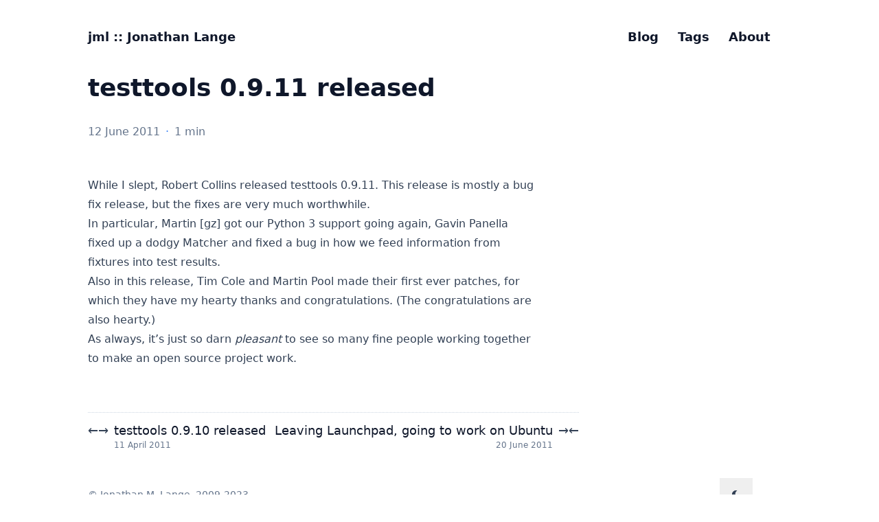

--- FILE ---
content_type: text/html
request_url: https://jml.io/posts/testtools-0911-released/
body_size: 3484
content:
<!doctype html><html lang=en dir=ltr class=scroll-smooth data-default-appearance=light data-auto-appearance=true><head><meta charset=utf-8><meta name=viewport content="width=device-width,initial-scale=1"><meta name=theme-color content="#FFFFFF"><title>testtools 0.9.11 released &#183; jml :: Jonathan Lange</title><meta name=title content="testtools 0.9.11 released &#183; jml :: Jonathan Lange"><script type=text/javascript src=https://jml.io/js/appearance.min.8a082f81b27f3cb2ee528df0b0bdc39787034cf2cc34d4669fbc9977c929023c.js integrity="sha256-iggvgbJ/PLLuUo3wsL3Dl4cDTPLMNNRmn7yZd8kpAjw="></script><link type=text/css rel=stylesheet href=https://jml.io/css/main.bundle.min.d5b7131c4674ce17bee12e194aa9c963121dbde7a7a52b9ca6d1fd31960b940e.css integrity="sha256-1bcTHEZ0zhe+4S4ZSqnJYxIdveenpSucptH9MZYLlA4="><meta name=description content="
      
        
      
    "><link rel=canonical href=https://jml.io/posts/testtools-0911-released/><link rel=apple-touch-icon sizes=180x180 href=/apple-touch-icon.png><link rel=icon type=image/png sizes=32x32 href=/favicon-32x32.png><link rel=icon type=image/png sizes=16x16 href=/favicon-16x16.png><link rel=manifest href=/site.webmanifest><meta property="og:url" content="https://jml.io/posts/testtools-0911-released/"><meta property="og:site_name" content="jml :: Jonathan Lange"><meta property="og:title" content="testtools 0.9.11 released"><meta property="og:locale" content="en"><meta property="og:type" content="article"><meta property="article:section" content="posts"><meta property="article:published_time" content="2011-06-12T13:08:00+00:00"><meta property="article:modified_time" content="2011-06-12T13:08:00+00:00"><meta name=twitter:card content="summary"><meta name=twitter:title content="testtools 0.9.11 released"><script type=application/ld+json>{"@context":"https://schema.org","@type":"Article","articleSection":"Posts","name":"testtools 0.9.11 released","headline":"testtools 0.9.11 released","inLanguage":"en","url":"https:\/\/jml.io\/posts\/testtools-0911-released\/","author":{"@type":"Person","name":"Jonathan Lange"},"copyrightYear":"2011","dateCreated":"2011-06-12T13:08:00\u002b00:00","datePublished":"2011-06-12T13:08:00\u002b00:00","dateModified":"2011-06-12T13:08:00\u002b00:00","mainEntityOfPage":"true","wordCount":"105"}</script><script type=application/ld+json>{"@context":"https://schema.org","@type":"BreadcrumbList","itemListElement":[{"@type":"ListItem","item":"https://jml.io/","name":"Jml Jonathan Lange","position":1},{"@type":"ListItem","item":"https://jml.io/posts/","name":"Posts","position":2},{"@type":"ListItem","name":"Testtools 0.9.11 Released","position":3}]}</script><meta name=author content="Jonathan Lange"><link href=mailto:jml@jml.io rel=me><link href=https://github.com/jml rel=me><link href=https://linkedin.com/in/jonathan.lange rel=me><link href=https://reddit.com/user/mumak rel=me><link href=https://stackoverflow.com/users/463800/jml rel=me><link href=https://twitter.com/mumak rel=me></head><body class="m-auto flex h-screen max-w-7xl flex-col bg-neutral px-6 text-lg leading-7 text-neutral-900 dark:bg-neutral-800 dark:text-neutral sm:px-14 md:px-24 lg:px-32"><div id=the-top class="absolute flex self-center"><a class="-translate-y-8 rounded-b-lg bg-primary-200 px-3 py-1 text-sm focus:translate-y-0 dark:bg-neutral-600" href=#main-content><span class="pe-2 font-bold text-primary-600 dark:text-primary-400">&darr;</span>Skip to main content</a></div><header class="py-6 font-semibold text-neutral-900 dark:text-neutral sm:py-10 print:hidden"><nav class="flex items-start justify-between sm:items-center"><div class="flex flex-row items-center"><a class="decoration-primary-500 hover:underline hover:decoration-2 hover:underline-offset-2" rel=me href=/>jml :: Jonathan Lange</a></div><ul class="flex list-none flex-col text-end sm:flex-row"><li class="group mb-1 sm:mb-0 sm:me-7 sm:last:me-0.5"><a href=/posts/ title=Posts><span class="decoration-primary-500 group-hover:underline group-hover:decoration-2 group-hover:underline-offset-2">Blog</span></a></li><li class="group mb-1 sm:mb-0 sm:me-7 sm:last:me-0.5"><a href=/tags/ title=Tags><span class="decoration-primary-500 group-hover:underline group-hover:decoration-2 group-hover:underline-offset-2">Tags</span></a></li><li class="group mb-1 sm:mb-0 sm:me-7 sm:last:me-0.5"><a href=/about/ title="Jonathan Lange"><span class="decoration-primary-500 group-hover:underline group-hover:decoration-2 group-hover:underline-offset-2">About</span></a></li><li class="group mb-1 sm:mb-0 sm:me-7 sm:last:me-0.5"></li></ul></nav></header><div class="relative flex grow flex-col"><main id=main-content class=grow><article><header class=max-w-prose><h1 class="mb-8 mt-0 text-4xl font-extrabold text-neutral-900 dark:text-neutral">testtools 0.9.11 released</h1><div class="mb-10 text-base text-neutral-500 dark:text-neutral-400 print:hidden"><div class="flex flex-row flex-wrap items-center"><time datetime="2011-06-12 13:08:00 +0000 UTC">12 June 2011</time><span class="px-2 text-primary-500">&#183;</span><span title="Reading time">1 min</span></div></div></header><section class="prose mt-0 flex max-w-full flex-col dark:prose-invert lg:flex-row"><div class="min-h-0 min-w-0 max-w-prose grow"><p>While I slept, <a href=https://launchpad.net/~lifeless target=_blank rel=noreferrer>Robert Collins</a>
released <a href=http://pypi.python.org/pypi/testtools/0.9.11 target=_blank rel=noreferrer>testtools
0.9.11</a>. This release is
mostly a bug fix release, but the fixes are very much worthwhile.</p><p>In particular, <a href=https://launchpad.net/~gz target=_blank rel=noreferrer>Martin [gz]</a> got our Python 3
support going again, <a href=http://gavinpanella.com/ target=_blank rel=noreferrer>Gavin Panella</a> fixed up
a dodgy Matcher and fixed a bug in how we feed information from fixtures
into test results.</p><p>Also in this release, <a href=https://launchpad.net/~tcole target=_blank rel=noreferrer>Tim Cole</a> and
<a href=http://sourcefrog.net/ target=_blank rel=noreferrer>Martin Pool</a> made their first ever patches, for
which they have my hearty thanks and congratulations. (The
congratulations are also hearty.)</p><p>As always, it&rsquo;s just so darn <em>pleasant</em> to see so many fine people
working together to make an open source project work.</p></div></section><footer class="max-w-prose pt-8 print:hidden"><div class=pt-8><hr class="border-dotted border-neutral-300 dark:border-neutral-600"><div class="flex justify-between pt-3"><span><a class="group flex" href=https://jml.io/posts/testtools-0910-released/><span class="me-2 text-neutral-700 transition-transform group-hover:-translate-x-[2px] group-hover:text-primary-600 dark:text-neutral dark:group-hover:text-primary-400"><span class="ltr:inline rtl:hidden">&larr;</span><span class="ltr:hidden rtl:inline">&rarr;</span></span>
<span class="flex flex-col"><span class="mt-[0.1rem] leading-6 group-hover:underline group-hover:decoration-primary-500">testtools 0.9.10 released</span>
<span class="mt-[0.1rem] text-xs text-neutral-500 dark:text-neutral-400"><time datetime="2011-04-11 12:44:00 +0000 UTC">11 April 2011</time>
</span></span></a></span><span><a class="group flex text-right" href=https://jml.io/posts/leaving-launchpad-going-to-work-on/><span class="flex flex-col"><span class="mt-[0.1rem] leading-6 group-hover:underline group-hover:decoration-primary-500">Leaving Launchpad, going to work on Ubuntu</span>
<span class="mt-[0.1rem] text-xs text-neutral-500 dark:text-neutral-400"><time datetime="2011-06-20 11:10:00 +0000 UTC">20 June 2011</time>
</span></span><span class="ms-2 text-neutral-700 transition-transform group-hover:-translate-x-[-2px] group-hover:text-primary-600 dark:text-neutral dark:group-hover:text-primary-400"><span class="ltr:inline rtl:hidden">&rarr;</span><span class="ltr:hidden rtl:inline">&larr;</span></span></a></span></div></div></footer></article></main><div class="pointer-events-none absolute bottom-0 end-0 top-[100vh] w-12" id=to-top hidden=true><a href=#the-top class="pointer-events-auto sticky top-[calc(100vh-5.5rem)] flex h-12 w-12 items-center justify-center rounded-full bg-neutral/50 text-xl text-neutral-700 backdrop-blur hover:text-primary-600 dark:bg-neutral-800/50 dark:text-neutral dark:hover:text-primary-400" aria-label="Scroll to top" title="Scroll to top">&uarr;</a></div><footer class="py-10 print:hidden"><div class="flex items-center justify-between"><div><p class="text-sm text-neutral-500 dark:text-neutral-400">© Jonathan M. Lange, 2009-2023</p></div><div class="flex flex-row items-center"><div class="me-14 cursor-pointer text-sm text-neutral-700 hover:text-primary-600 dark:text-neutral dark:hover:text-primary-400"><button id=appearance-switcher-0 type=button aria-label="appearance switcher"><div class="flex h-12 w-12 items-center justify-center dark:hidden" title="Switch to dark appearance"><span class="icon relative inline-block px-1 align-text-bottom"><svg viewBox="0 0 512 512"><path fill="currentColor" d="M32 256C32 132.2 132.3 32 255.8 32c11.36.0 29.7 1.668 40.9 3.746 9.616 1.777 11.75 14.63 3.279 19.44C245 86.5 211.2 144.6 211.2 207.8c0 109.7 99.71 193 208.3 172.3 9.561-1.805 16.28 9.324 10.11 16.95C387.9 448.6 324.8 480 255.8 480 132.1 480 32 379.6 32 256z"/></svg></span></div><div class="hidden h-12 w-12 items-center justify-center dark:flex" title="Switch to light appearance"><span class="icon relative inline-block px-1 align-text-bottom"><svg viewBox="0 0 512 512"><path fill="currentColor" d="M256 159.1c-53.02.0-95.1 42.98-95.1 95.1s41.2 96.9 95.1 96.9 95.1-42.98 95.1-95.1S309 159.1 256 159.1zM509.3 347l-63.2-91.9 63.15-91.01c6.332-9.125 1.104-21.74-9.826-23.72l-109-19.7-19.7-109c-1.975-10.93-14.59-16.16-23.72-9.824L256 65.89 164.1 2.736c-9.125-6.332-21.74-1.107-23.72 9.824L121.6 121.6 12.56 141.3C1.633 143.2-3.596 155.9 2.736 164.1L65.89 256 2.74 347.01c-6.332 9.125-1.105 21.74 9.824 23.72l109 19.7 19.7 109c1.975 10.93 14.59 16.16 23.72 9.824L256 446.1l91.01 63.15c9.127 6.334 21.75 1.107 23.72-9.822l19.7-109 109-19.7C510.4 368.8 515.6 356.1 509.3 347zM256 383.1c-70.69.0-127.1-57.31-127.1-127.1.0-70.69 57.31-127.1 127.1-127.1S383.1 186.2 383.1 256c0 70.7-56.4 127.1-127.1 127.1z"/></svg></span></div></button></div></div></div></footer></div></body></html>